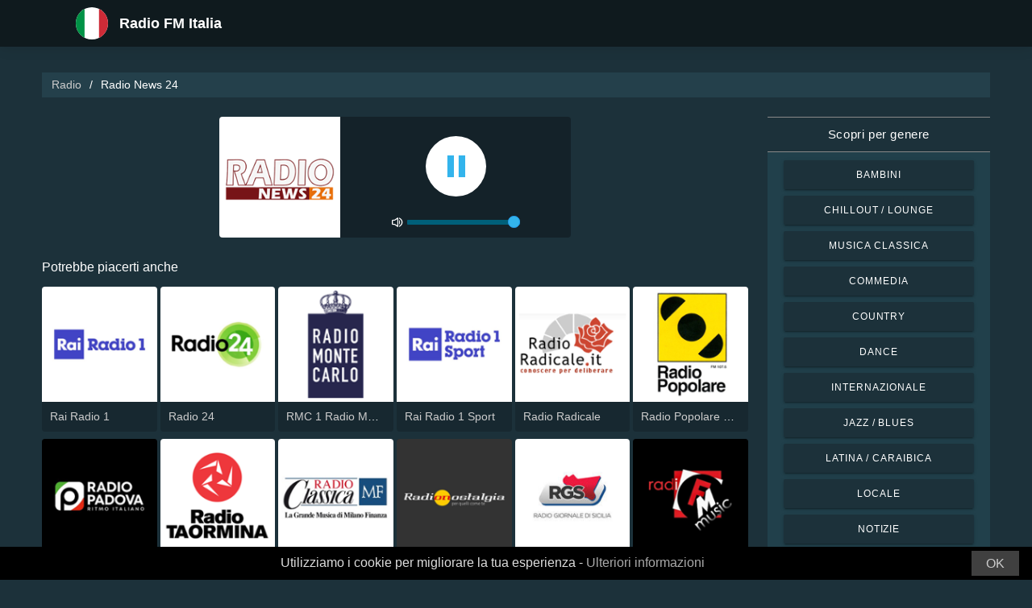

--- FILE ---
content_type: text/html; charset=UTF-8
request_url: https://ascolta-radio.com/radio-news-24-48021
body_size: 6004
content:



<!DOCTYPE html>
<html dir="ltr" lang="it">
    <head>
        <meta charset="utf-8">
        <meta content="width=device-width, initial-scale=1.0" name="viewport">

        <title>Ascolta la trasmissione di Radio News 24 in diretta</title>
        <meta name="description" content="Ascolta la trasmissione di Radio News 24 in diretta. Ascolta le migliori stazioni radio in diretta in Italia con un solo clic.">

        <!-- Open Graph -->
        <meta property="og:title" content="Ascolta la trasmissione di Radio News 24 in diretta">
        <meta property="og:type" content="website">
        <meta property="og:image" content="https://images.radiosonline.app/48021/ge3quaftymtk.png">
        <meta property="og:url" content="https://ascolta-radio.com">
        <meta property="og:description" content="Ascolta la trasmissione di Radio News 24 in diretta. Ascolta le migliori stazioni radio in diretta in Italia con un solo clic.">

        <!-- Twitter -->
        <meta name="twitter:card" content="summary">
        <meta name="twitter:title" content="Ascolta la trasmissione di Radio News 24 in diretta">
        <meta name="twitter:url" content="https://ascolta-radio.com">
        <meta name="twitter:description" content="Ascolta la trasmissione di Radio News 24 in diretta. Ascolta le migliori stazioni radio in diretta in Italia con un solo clic.">

        <!-- Favicons -->
        <link rel="icon" href="/assets/images/favicon.ico" sizes="any">
        <link rel="icon" type="image/png" href="/assets/images/favicon-32" sizes="32x32">
        <link rel="apple-touch-icon" sizes="180x180" href="/assets/images/apple-touch-icon.png">
        <link rel="mask-icon" href="/assets/images/safari-pinned-tab.svg" >
        <link rel="manifest" href="/manifest.json">

        <!-- Vendor CSS Files -->
        <link href="/assets/vendor/bootstrap/css/bootstrap.min.css" rel="stylesheet">
        <link href="/assets/vendor/boxicons/css/boxicons.min.css" rel="stylesheet">

        <!-- Main CSS File -->
        <link href="/assets/stylesheets/style.css" rel="stylesheet">

        <script src="/assets/vendor/jquery/jquery.min.js"></script>
        <script src="https://cdnjs.cloudflare.com/ajax/libs/bowser/2.11.0/bundled.js" crossorigin="anonymous" defer=""></script>

        <!-- Google Tag (gtag.js) -->
        <script async src="https://www.googletagmanager.com/gtag/js?id=G-FZKQ3P0J95"></script>
        <script>
            // ---
            // --- Canonical Url
            // ---

            // Get current URL
            const currentUrl = window.location.href;
            const canonicalUrl = `${currentUrl.split('?')[0]}`;

            // Create the link canonical tag with current url
            const linkTag = document.createElement('link');
            linkTag.setAttribute('rel', 'canonical');
            linkTag.setAttribute('href', canonicalUrl);

            // Get <head> element
            var head = document.getElementsByTagName("head")[0];
            // Get <title> element
            var title = head.getElementsByTagName("title")[0];
            // Append the canonical next to title
            head.insertBefore(linkTag, title.nextSibling);

            // ---
            // --- Google Tag
            // ---
            window.dataLayer = window.dataLayer || [];
            function gtag(){dataLayer.push(arguments);}
            gtag('js', new Date());

            gtag('config', 'G-FZKQ3P0J95');
        </script>

        <!-- Google Adsense -->
        
            <script async src="https://pagead2.googlesyndication.com/pagead/js/adsbygoogle.js?client=ca-pub-6451301793732562"
                    crossorigin="anonymous"></script>
        
    </head>
    <body>
        

    <!-- Header -->
    <header id="header" class="fixed-top">
    <div class="container d-flex align-items-center">
        <div class="row logo">
            <a href="/" class="mr-auto">
                <img src="/assets/images/countries/ita.svg" width="64" height="64" alt="Radio FM Italia">
                <span>Radio FM Italia</span>
            </a>
        </div>
    </div>
</header>
    <!-- Body -->
    <main id="main">
        <section id="team" class="team section-bg">
            <div class="container-fluid">
                <!-- Breadcrumbs -->
                <section class="breadcrumbs mb-4">
                    <div class="container-fluid">
                        <div class="r-flex justify-content-between align-items-center">
                            <ol>
                                <li><a href="/">Radio</a></li>
                                <li>Radio News 24</li>
                            </ol>
                        </div>
                    </div>
                </section>
                <!-- End Breadcrumbs -->

                <div class="row">
                    <div class="col-lg-9 col-md-8 col-sm-12 col-12">
                        <div class="main_content_section">
                            <!-- Header -->
                            <div class="row justify-content-center row-eq-height g-1">
                                <div class="col-xl-6 col-lg-6 col-md-9 col-sm-10 col-xs-11 col-12 mb-3">
                                    <div class="member playing_member">
                                        <div class="member-img">
                                            <!-- Image -->
                                            
                                                <img src="https://images.radiosonline.app/48021/ge3quaftymtk.png" width="150px" height="150px" class="img-fluid" alt="Radio News 24">
                                            
                                            <div class="h-100 audio_wrapper d-flex flex-column align-items-center justify-content-between">
                                                <!-- Button -->
                                                <div class="w-100 mt-2 d-flex align-items-center justify-content-center">
                                                    <a href="#" id="button_play" class="audio green-audio-player playing mt-3">
                                                        <!-- Default state is loading -->
                                                        <i class="icon loading_icon bx bx-loader-alt"></i>
                                                    </a>
                                                </div>
                                                <!-- Slider -->
                                                <div class="mt-4 d-flex align-items-center">
                                                    <i class="text-white bx bx-volume-full mr-1"></i>
                                                    <input type="range" class="radio-slider" id="radio-slider" aria-label="volume" max="100" min="0" step="10" value="100">
                                                </div>
                                            </div>
                                        </div>
                                    </div>
                                </div>
                            </div>

                            <audio id="player"></audio>
                            <script src="/assets/scripts/soundmanager2-jsmin.js"></script>
                            <script src="https://cdn.jsdelivr.net/npm/hls.js@latest/dist/hls.min.js"></script>
                            <script src="/assets/scripts/player.js"></script>

                            <!-- Related Radios -->
                            <div class="mt-1 mb-2 text-white">Potrebbe piacerti anche</div>
                            <div class="row row-eq-height g-1 mt-1">
                                
                                    <div class="col-xl-2 col-lg-2 col-md-3 col-sm-3 col-xs-4 col-4">
                                        <div class="member member-list">
                                            <div class="member-img">
                                                
                                                    <a href="/rai-radio-1-234"><img src="https://images.radiosonline.app/234/rai-radio-1.png" class="img-fluid" alt="https://images.radiosonline.app/234/rai-radio-1.png"></a>
                                                
                                            </div>
                                            <div class="member-info">
                                                <p><a href="/rai-radio-1-234">Rai Radio 1</a></p>
                                            </div>
                                        </div>
                                    </div>
                                
                                    <div class="col-xl-2 col-lg-2 col-md-3 col-sm-3 col-xs-4 col-4">
                                        <div class="member member-list">
                                            <div class="member-img">
                                                
                                                    <a href="/radio-24-127"><img src="https://images.radiosonline.app/127/radio-24-diretta.png" class="img-fluid" alt="https://images.radiosonline.app/127/radio-24-diretta.png"></a>
                                                
                                            </div>
                                            <div class="member-info">
                                                <p><a href="/radio-24-127">Radio 24</a></p>
                                            </div>
                                        </div>
                                    </div>
                                
                                    <div class="col-xl-2 col-lg-2 col-md-3 col-sm-3 col-xs-4 col-4">
                                        <div class="member member-list">
                                            <div class="member-img">
                                                
                                                    <a href="/rmc-1-radio-monte-carlo-2954"><img src="https://images.radiosonline.app/2954/p5ugpgUxGM.png" class="img-fluid" alt="https://images.radiosonline.app/2954/p5ugpgUxGM.png"></a>
                                                
                                            </div>
                                            <div class="member-info">
                                                <p><a href="/rmc-1-radio-monte-carlo-2954">RMC 1 Radio Monte Carlo</a></p>
                                            </div>
                                        </div>
                                    </div>
                                
                                    <div class="col-xl-2 col-lg-2 col-md-3 col-sm-3 col-xs-4 col-4">
                                        <div class="member member-list">
                                            <div class="member-img">
                                                
                                                    <a href="/rai-radio-1-sport-54929"><img src="https://images.radiosonline.app/54929/ramgajabuhqm.png" class="img-fluid" alt="https://images.radiosonline.app/54929/ramgajabuhqm.png"></a>
                                                
                                            </div>
                                            <div class="member-info">
                                                <p><a href="/rai-radio-1-sport-54929">Rai Radio 1 Sport</a></p>
                                            </div>
                                        </div>
                                    </div>
                                
                                    <div class="col-xl-2 col-lg-2 col-md-3 col-sm-3 col-xs-4 col-4">
                                        <div class="member member-list">
                                            <div class="member-img">
                                                
                                                    <a href="/radio-radicale-1175"><img src="https://images.radiosonline.app/1175/bJdbnMmkxP.png" class="img-fluid" alt="https://images.radiosonline.app/1175/bJdbnMmkxP.png"></a>
                                                
                                            </div>
                                            <div class="member-info">
                                                <p><a href="/radio-radicale-1175">Radio Radicale</a></p>
                                            </div>
                                        </div>
                                    </div>
                                
                                    <div class="col-xl-2 col-lg-2 col-md-3 col-sm-3 col-xs-4 col-4">
                                        <div class="member member-list">
                                            <div class="member-img">
                                                
                                                    <a href="/radio-popolare-milano-3602"><img src="https://images.radiosonline.app/3602/jHDQFrrXp9.png" class="img-fluid" alt="https://images.radiosonline.app/3602/jHDQFrrXp9.png"></a>
                                                
                                            </div>
                                            <div class="member-info">
                                                <p><a href="/radio-popolare-milano-3602">Radio Popolare Milano</a></p>
                                            </div>
                                        </div>
                                    </div>
                                
                                    <div class="col-xl-2 col-lg-2 col-md-3 col-sm-3 col-xs-4 col-4">
                                        <div class="member member-list">
                                            <div class="member-img">
                                                
                                                    <a href="/radio-padova-3754"><img src="https://images.radiosonline.app/3754/5RGehuyhCK.png" class="img-fluid" alt="https://images.radiosonline.app/3754/5RGehuyhCK.png"></a>
                                                
                                            </div>
                                            <div class="member-info">
                                                <p><a href="/radio-padova-3754">Radio Padova</a></p>
                                            </div>
                                        </div>
                                    </div>
                                
                                    <div class="col-xl-2 col-lg-2 col-md-3 col-sm-3 col-xs-4 col-4">
                                        <div class="member member-list">
                                            <div class="member-img">
                                                
                                                    <a href="/radio-taormina-3848"><img src="https://images.radiosonline.app/3848/te88BQ2wad.png" class="img-fluid" alt="https://images.radiosonline.app/3848/te88BQ2wad.png"></a>
                                                
                                            </div>
                                            <div class="member-info">
                                                <p><a href="/radio-taormina-3848">Radio Taormina</a></p>
                                            </div>
                                        </div>
                                    </div>
                                
                                    <div class="col-xl-2 col-lg-2 col-md-3 col-sm-3 col-xs-4 col-4">
                                        <div class="member member-list">
                                            <div class="member-img">
                                                
                                                    <a href="/radio-classica-895-fm-4546"><img src="https://images.radiosonline.app/4546/radio-classica-895-fm.png" class="img-fluid" alt="https://images.radiosonline.app/4546/radio-classica-895-fm.png"></a>
                                                
                                            </div>
                                            <div class="member-info">
                                                <p><a href="/radio-classica-895-fm-4546">Radio Classica 89.5 FM</a></p>
                                            </div>
                                        </div>
                                    </div>
                                
                                    <div class="col-xl-2 col-lg-2 col-md-3 col-sm-3 col-xs-4 col-4">
                                        <div class="member member-list">
                                            <div class="member-img">
                                                
                                                    <a href="/radio-nostalgia-toscana-4734"><img src="https://images.radiosonline.app/4734/qPxh4Kub7X.png" class="img-fluid" alt="https://images.radiosonline.app/4734/qPxh4Kub7X.png"></a>
                                                
                                            </div>
                                            <div class="member-info">
                                                <p><a href="/radio-nostalgia-toscana-4734">Radio Nostalgia Toscana</a></p>
                                            </div>
                                        </div>
                                    </div>
                                
                                    <div class="col-xl-2 col-lg-2 col-md-3 col-sm-3 col-xs-4 col-4">
                                        <div class="member member-list">
                                            <div class="member-img">
                                                
                                                    <a href="/rgs-radio-giornale-di-sicilia-6307"><img src="https://images.radiosonline.app/6307/gBY2N5zKTe.png" class="img-fluid" alt="https://images.radiosonline.app/6307/gBY2N5zKTe.png"></a>
                                                
                                            </div>
                                            <div class="member-info">
                                                <p><a href="/rgs-radio-giornale-di-sicilia-6307">RGS - Radio Giornale di Sicilia</a></p>
                                            </div>
                                        </div>
                                    </div>
                                
                                    <div class="col-xl-2 col-lg-2 col-md-3 col-sm-3 col-xs-4 col-4">
                                        <div class="member member-list">
                                            <div class="member-img">
                                                
                                                    <a href="/radio-fm-music-9092"><img src="https://images.radiosonline.app/9092/Xzchv6NnQx.png" class="img-fluid" alt="https://images.radiosonline.app/9092/Xzchv6NnQx.png"></a>
                                                
                                            </div>
                                            <div class="member-info">
                                                <p><a href="/radio-fm-music-9092">Radio FM Music</a></p>
                                            </div>
                                        </div>
                                    </div>
                                
                                    <div class="col-xl-2 col-lg-2 col-md-3 col-sm-3 col-xs-4 col-4">
                                        <div class="member member-list">
                                            <div class="member-img">
                                                
                                                    <a href="/rai-sender-bozen-8068"><img src="https://images.radiosonline.app/8068/rLbn2djuPu.png" class="img-fluid" alt="https://images.radiosonline.app/8068/rLbn2djuPu.png"></a>
                                                
                                            </div>
                                            <div class="member-info">
                                                <p><a href="/rai-sender-bozen-8068">RAI Sender Bozen</a></p>
                                            </div>
                                        </div>
                                    </div>
                                
                                    <div class="col-xl-2 col-lg-2 col-md-3 col-sm-3 col-xs-4 col-4">
                                        <div class="member member-list">
                                            <div class="member-img">
                                                
                                                    <a href="/radio-nettuno-8063"><img src="https://images.radiosonline.app/8063/radio-nettuno.png" class="img-fluid" alt="https://images.radiosonline.app/8063/radio-nettuno.png"></a>
                                                
                                            </div>
                                            <div class="member-info">
                                                <p><a href="/radio-nettuno-8063">Radio Nettuno</a></p>
                                            </div>
                                        </div>
                                    </div>
                                
                                    <div class="col-xl-2 col-lg-2 col-md-3 col-sm-3 col-xs-4 col-4">
                                        <div class="member member-list">
                                            <div class="member-img">
                                                
                                                    <a href="/radio-lombardia-11455"><img src="https://images.radiosonline.app/11455/hd8gF9aC4t.png" class="img-fluid" alt="https://images.radiosonline.app/11455/hd8gF9aC4t.png"></a>
                                                
                                            </div>
                                            <div class="member-info">
                                                <p><a href="/radio-lombardia-11455">Radio Lombardia</a></p>
                                            </div>
                                        </div>
                                    </div>
                                
                                    <div class="col-xl-2 col-lg-2 col-md-3 col-sm-3 col-xs-4 col-4">
                                        <div class="member member-list">
                                            <div class="member-img">
                                                
                                                    <a href="/ciao-como-radio-10681"><img src="https://images.radiosonline.app/10681/RFNYhW4mgB.png" class="img-fluid" alt="https://images.radiosonline.app/10681/RFNYhW4mgB.png"></a>
                                                
                                            </div>
                                            <div class="member-info">
                                                <p><a href="/ciao-como-radio-10681">Ciao Como Radio</a></p>
                                            </div>
                                        </div>
                                    </div>
                                
                                    <div class="col-xl-2 col-lg-2 col-md-3 col-sm-3 col-xs-4 col-4">
                                        <div class="member member-list">
                                            <div class="member-img">
                                                
                                                    <a href="/tmw-radio-9911"><img src="https://images.radiosonline.app/9911/h5uvh8hzn7pt.png" class="img-fluid" alt="https://images.radiosonline.app/9911/h5uvh8hzn7pt.png"></a>
                                                
                                            </div>
                                            <div class="member-info">
                                                <p><a href="/tmw-radio-9911">TMW Radio</a></p>
                                            </div>
                                        </div>
                                    </div>
                                
                                    <div class="col-xl-2 col-lg-2 col-md-3 col-sm-3 col-xs-4 col-4">
                                        <div class="member member-list">
                                            <div class="member-img">
                                                
                                                    <a href="/radio-babboleo-news-9840"><img src="https://images.radiosonline.app/9840/EeXtpYUPPc.png" class="img-fluid" alt="https://images.radiosonline.app/9840/EeXtpYUPPc.png"></a>
                                                
                                            </div>
                                            <div class="member-info">
                                                <p><a href="/radio-babboleo-news-9840">Radio Babboleo News</a></p>
                                            </div>
                                        </div>
                                    </div>
                                
                            </div>

                            <!-- Radio details -->
                            <div class="row justify-content-center">
                                <div class="col-md-12 mt-2">
                                    <div class="card card-radio-detail text-white text-left">
                                        <div class="card-body">
                                            <!-- Name -->
                                            <h1 class="card-title">Radio News 24</h1>
                                            <!-- Slogan -->
                                            
                                            <hr>
                                            <!-- Description -->
                                            
                                            <!-- Programs and announcers -->
                                            
                                            <!-- Frequencies -->
                                            
                                                <div class="frequency-container">
                                                    <h3>Frequenze FM</h3>
                                                    <ul>
                                                        
                                                            
                                                                <li id="frequency_item_1" class="frequency-item">
                                                                    <a href="/city/catania-76938">Catania</a>
                                                                    <!-- If frequency is not null or empty, show it -->
                                                                    
                                                                        : 90.0 FM
                                                                    
                                                                </li>
                                                            
                                                        
                                                            
                                                                <li id="frequency_item_2" class="frequency-item">
                                                                    <a href="/city/catanzaro-76937">Catanzaro</a>
                                                                    <!-- If frequency is not null or empty, show it -->
                                                                    
                                                                        : 92.2 FM
                                                                    
                                                                </li>
                                                            
                                                        
                                                            
                                                                <li id="frequency_item_3" class="frequency-item">
                                                                    <a href="/city/como-78269">Como</a>
                                                                    <!-- If frequency is not null or empty, show it -->
                                                                    
                                                                        : 98.2 FM
                                                                    
                                                                </li>
                                                            
                                                        
                                                            
                                                                <li id="frequency_item_4" class="frequency-item">
                                                                    <a href="/city/cosenza-76920">Cosenza</a>
                                                                    <!-- If frequency is not null or empty, show it -->
                                                                    
                                                                        : 97.8 FM
                                                                    
                                                                </li>
                                                            
                                                        
                                                            
                                                                <li id="frequency_item_5" class="frequency-item" hidden>
                                                                    <a href="/city/crotone-76917">Crotone</a>
                                                                    <!-- If frequency is not null or empty, show it -->
                                                                    
                                                                        : 93.8 FM
                                                                    
                                                                </li>
                                                            
                                                        
                                                            
                                                                <li id="frequency_item_6" class="frequency-item" hidden>
                                                                    <a href="/city/lecco-77997">Lecco</a>
                                                                    <!-- If frequency is not null or empty, show it -->
                                                                    
                                                                        : 101.5 FM
                                                                    
                                                                </li>
                                                            
                                                        
                                                            
                                                                <li id="frequency_item_7" class="frequency-item" hidden>
                                                                    <a href="/city/messina-76854">Messina</a>
                                                                    <!-- If frequency is not null or empty, show it -->
                                                                    
                                                                        : 89.6 FM
                                                                    
                                                                </li>
                                                            
                                                        
                                                            
                                                                <li id="frequency_item_8" class="frequency-item" hidden>
                                                                    <a href="/city/milan-77858">Milan</a>
                                                                    <!-- If frequency is not null or empty, show it -->
                                                                    
                                                                        : 98.2 FM
                                                                    
                                                                </li>
                                                            
                                                        
                                                            
                                                                <li id="frequency_item_9" class="frequency-item" hidden>
                                                                    <a href="/city/palermo-76824">Palermo</a>
                                                                    <!-- If frequency is not null or empty, show it -->
                                                                    
                                                                        : 91.0 FM
                                                                    
                                                                </li>
                                                            
                                                        
                                                            
                                                                <li id="frequency_item_10" class="frequency-item" hidden>
                                                                    <a href="/city/pavia-77649">Pavia</a>
                                                                    <!-- If frequency is not null or empty, show it -->
                                                                    
                                                                        : 98.2 FM
                                                                    
                                                                </li>
                                                            
                                                        
                                                            
                                                                <li id="frequency_item_11" class="frequency-item" hidden>
                                                                    <a href="/city/reggio-calabria-76789">Reggio Calabria</a>
                                                                    <!-- If frequency is not null or empty, show it -->
                                                                    
                                                                        : 89.6 FM
                                                                    
                                                                </li>
                                                            
                                                        
                                                            
                                                                <li id="frequency_item_12" class="frequency-item" hidden>
                                                                    <a href="/city/rivalta-di-torino-77502">Rivalta di Torino</a>
                                                                    <!-- If frequency is not null or empty, show it -->
                                                                    
                                                                        : 94.2 FM
                                                                    
                                                                </li>
                                                            
                                                        
                                                            
                                                                <li id="frequency_item_13" class="frequency-item" hidden>
                                                                    <a href="/city/sondrio-77248">Sondrio</a>
                                                                    <!-- If frequency is not null or empty, show it -->
                                                                    
                                                                        : 96.7 FM
                                                                    
                                                                </li>
                                                            
                                                        
                                                            
                                                                <li id="frequency_item_14" class="frequency-item" hidden>
                                                                    <a href="/city/taormina-76721">Taormina</a>
                                                                    <!-- If frequency is not null or empty, show it -->
                                                                    
                                                                        : 89.6 FM
                                                                    
                                                                </li>
                                                            
                                                        
                                                            
                                                                <li id="frequency_item_15" class="frequency-item" hidden>
                                                                    <a href="/city/vibo-valentia-76698">Vibo Valentia</a>
                                                                    <!-- If frequency is not null or empty, show it -->
                                                                    
                                                                        : 91.2 FM
                                                                    
                                                                </li>
                                                            
                                                        
                                                        
                                                            <div id="frequency_show_more" onclick="showMoreFrequencies();">
                                                                <u>Tutte le Frequenze</u>
                                                            </div>
                                                        
                                                    </ul>
                                                </div>
                                            
                                            <!-- Contacts -->
                                            
                                                <hr>
                                                <div class="contact-container" style="line-height:15px;">
                                                    <h3>Contatti</h3>
                                                    
                                                        <p>
                                                            <strong>Sito Web: </strong>
                                                            <a href="http://www.radionews24.it/index.html" target="_blank" rel="noreferrer noopener nofollow">http://www.radionews24.it/index.html</a>
                                                        </p>
                                                    
                                                    
                                                    
                                                    
                                                </div>
                                            
                                            <!-- Socials -->
                                            
                                        </div>
                                    </div>
                                </div>
                            </div>
                        </div>
                    </div>
                    <!-- Filters -->
                    
<!-- Main Sidebar -->
<div class="col-lg-3 col-md-3 d-flex align-items-stretch">
    <aside class="main_sidebar_section">
        <div class="accordion" id="accordionRight">
            <!-- Genres -->
            <div class="accordion-item">
                <div class="accordion-header" id="headingGenre">
                    <button class="accordion-button" type="button" data-toggle="collapse"
                            data-target="#collapseGenre" aria-expanded="true" aria-controls="collapseGenre">
                        Scopri per genere
                    </button>
                </div>
                <div id="collapseGenre" class="accordion-collapse collapse show" aria-labelledby="headingGenre" data-parent="#accordionRight">
                    <div class="accordion-body">
                        <div class="list-group list-group-sidebar">
                            
                                
                                    <a href="/genre/bambini"
                                       class="list-group-item">Bambini</a>
                                
                            
                                
                                    <a href="/genre/chillout-lounge"
                                       class="list-group-item">Chillout / Lounge</a>
                                
                            
                                
                                    <a href="/genre/musica-classica"
                                       class="list-group-item">Musica Classica</a>
                                
                            
                                
                                    <a href="/genre/commedia"
                                       class="list-group-item">Commedia</a>
                                
                            
                                
                                    <a href="/genre/country"
                                       class="list-group-item">Country</a>
                                
                            
                                
                                    <a href="/genre/dance"
                                       class="list-group-item">Dance</a>
                                
                            
                                
                                    <a href="/genre/internazionale"
                                       class="list-group-item">Internazionale</a>
                                
                            
                                
                                    <a href="/genre/jazz-blues"
                                       class="list-group-item">Jazz / Blues</a>
                                
                            
                                
                                    <a href="/genre/latina-caraibica"
                                       class="list-group-item">Latina / Caraibica</a>
                                
                            
                                
                                    <a href="/genre/locale"
                                       class="list-group-item">Locale</a>
                                
                            
                                
                                    <a href="/genre/notizie"
                                       class="list-group-item">Notizie</a>
                                
                            
                                
                                    <a href="/genre/musica-pop"
                                       class="list-group-item">Musica Pop</a>
                                
                            
                                
                                    <a href="/genre/rb-hip-hop"
                                       class="list-group-item">R&amp;B / Hip Hop</a>
                                
                            
                                
                                    <a href="/genre/religiosa"
                                       class="list-group-item">Religiosa</a>
                                
                            
                                
                                    <a href="/genre/rock-metal"
                                       class="list-group-item">Rock / Metal</a>
                                
                            
                        </div>
                    </div>
                </div>
            </div>
        </div>
    </aside>
</div>
                </div>
            </div>
        </section>
    </main>
    <!-- Footer -->
    <footer id="footer">
    <div class="footer-top">
        <div class="container">
            <div class="row">
                <div class="col-lg-7 col-md-6 footer-contact">
                    <h2>Radio FM Italia</h2>
                    <p>Scopri il meglio della radio italiana con la nostra applicazione online gratuita, che ti offre facile accesso a oltre 1500 stazioni radio FM/AM con trasmissioni in diretta di notizie, sport e musica. Con la nostra app, puoi rimanere sempre aggiornato sulle ultime novità in Italia mentre ti godi una selezione variegata di musica di tutti i generi. Che tu preferisca la musica pop, rock o classica, siamo qui per soddisfare i tuoi gusti.</p>
                </div>
                <div class="col-lg-5 col-md-6 footer-contact">
                    <h2>Top Stazioni Radio</h2>
                    <ol>
                        
                            <li><a href="/rai-radio-1-234">Rai Radio 1</a></li>
                        
                            <li><a href="/rtl-1025-229">RTL 102.5</a></li>
                        
                            <li><a href="/rds-radio-dimensione-suono-80">RDS - Radio Dimensione Suono</a></li>
                        
                            <li><a href="/radio-24-127">Radio 24</a></li>
                        
                            <li><a href="/rai-radio-2-327">Rai Radio 2</a></li>
                        
                    </ol>
                </div>
            </div>
            <div>
                <a href="/privacy-policy">Informativa sulla privacy</a>
                <span>・</span>
                <a href="/terms-of-service">Termini di servizio</a>
                <span>・</span>
                <a href="/about-us">Riguardo a noi</a>
                <span>・</span>
                <a href="/contact-us">Contattaci</a>
            </div>
        </div>
    </div>
</footer>


        <!-- Cookie bar -->
        <div class="cookie-consent">
            <a class="cookie-consent__button">OK</a><span>Utilizziamo i cookie per migliorare la tua esperienza - <a href="/terms-of-service" target="_blank" rel="nofollow noopener" style="text-decoration: none; color: rgb(170, 170, 170);">Ulteriori informazioni</a></span>
        </div>

        <!-- Install App Modal - only shows if app exists in the Play Store -->
        
                <div class="modal fade" id="installAppModal" tabindex="-1" role="dialog" aria-labelledby="installAppModalTitle" aria-hidden="true">
                    <div class="modal-dialog modal-dialog-centered" role="document">
                        <div class="modal-content">
                            <div class="modal-header">
                                <button type="button" class="btn-close btn-close-white" data-dismiss="modal" aria-label="Close"></button>
                            </div>
                            <div class="modal-body text-center">
                                <p class="app-title">Radio FM Italia</p>
                                <p class="app-subtitle">L&#x27;applicazione radio numero 1</p>
                                <p class="app-extra-info">
                                    <i class='bx bxs-star' style='color:#efd425'></i> 4.8
                                    <i class='bx bx-download' style='color:#efd425;margin-left:1rem'></i> +500k
                                </p>
                                <button type="button" class="install-app btn btn-lg" data-dismiss="modal" onclick=" window.open('https://play.google.com/store/apps/details?id=com.radiosonline.radiofmitalia&amp;referrer=utm_source%3Dweb%26utm_campaign%3DRadioFMItaliaLanding','_blank')">
                                <img src="/assets/images/google-play-badge.png" alt="Android download" width="250" height="auto" />
                                </button>
                            </div>
                        </div>
                    </div>
                </div>
        

        <!-- Vendor JS Files -->
        <script src="/assets/vendor/bootstrap/js/bootstrap.bundle.min.js"></script>
        <!-- Main JS File -->
        <script src="/assets/scripts/main.js"></script>

        <script>
            var tooltipTriggerList = [].slice.call(document.querySelectorAll('[data-toggle="tooltip"]'))
            var tooltipList = tooltipTriggerList.map(function (tooltipTriggerEl) {
                return new bootstrap.Tooltip(tooltipTriggerEl)
            })
        </script>
    </body>
</html>



--- FILE ---
content_type: text/html; charset=utf-8
request_url: https://www.google.com/recaptcha/api2/aframe
body_size: 268
content:
<!DOCTYPE HTML><html><head><meta http-equiv="content-type" content="text/html; charset=UTF-8"></head><body><script nonce="71EB-D_V04PdlkoqcGMmXw">/** Anti-fraud and anti-abuse applications only. See google.com/recaptcha */ try{var clients={'sodar':'https://pagead2.googlesyndication.com/pagead/sodar?'};window.addEventListener("message",function(a){try{if(a.source===window.parent){var b=JSON.parse(a.data);var c=clients[b['id']];if(c){var d=document.createElement('img');d.src=c+b['params']+'&rc='+(localStorage.getItem("rc::a")?sessionStorage.getItem("rc::b"):"");window.document.body.appendChild(d);sessionStorage.setItem("rc::e",parseInt(sessionStorage.getItem("rc::e")||0)+1);localStorage.setItem("rc::h",'1769101155609');}}}catch(b){}});window.parent.postMessage("_grecaptcha_ready", "*");}catch(b){}</script></body></html>

--- FILE ---
content_type: text/plain; charset=UTF-8
request_url: https://ascolta-radio.com/streams/radio-news-24-48021
body_size: -96
content:
[{"id":0,"url":"https://stream5.xdevel.com/audio5s975889-479/stream/icecast.audio","quality":0}]